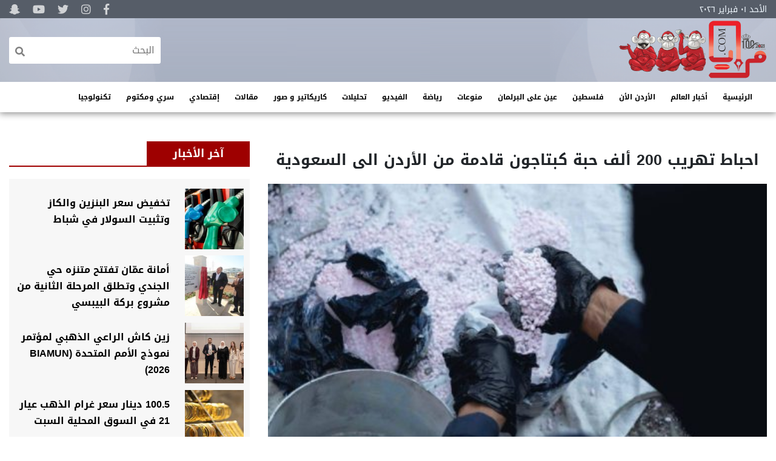

--- FILE ---
content_type: text/html; charset=UTF-8
request_url: https://www.marayanews.com/%D8%A7%D9%84%D8%B1%D8%A6%D9%8A%D8%B3%D9%8A%D8%A9/893045/
body_size: 7687
content:
<!doctype html>
<html lang="en">
    <head>
        <!-- Required meta tags -->
        <meta charset="utf-8">
        <meta name="viewport" content="width=device-width, initial-scale=1, shrink-to-fit=no">
        <!-- Bootstrap CSS -->		<link rel='stylesheet' id='bootstrap-css'  href='https://www.marayanews.com/wp-content/themes/marayanews/css/bootstrap.min.css' type='text/css' media='all' /><link rel='stylesheet' id='fontawesome-css'  href='https://www.marayanews.com/wp-content/themes/marayanews/css/fontawesome.css' type='text/css' media='all' /><link rel='stylesheet' id='style-css'  href='https://www.marayanews.com/wp-content/themes/marayanews/css/style.css' type='text/css' media='all' /><link rel='stylesheet' id='responsive-css'  href='https://www.marayanews.com/wp-content/themes/marayanews/css/responsive.css' type='text/css' media='all' />
        <link rel="stylesheet" type="text/css" href="https://fonts.googleapis.com/earlyaccess/droidarabickufi.css" />
	
        <title>احباط تهريب 200 ألف حبة كبتاجون قادمة من الأردن الى السعودية &#8211; مرايا نيوز</title>
<link rel='dns-prefetch' href='//s.w.org' />
		<script type="text/javascript">
			window._wpemojiSettings = {"baseUrl":"https:\/\/s.w.org\/images\/core\/emoji\/13.0.0\/72x72\/","ext":".png","svgUrl":"https:\/\/s.w.org\/images\/core\/emoji\/13.0.0\/svg\/","svgExt":".svg","source":{"concatemoji":"https:\/\/www.marayanews.com\/wp-includes\/js\/wp-emoji-release.min.js?ver=5.5.17"}};
			!function(e,a,t){var n,r,o,i=a.createElement("canvas"),p=i.getContext&&i.getContext("2d");function s(e,t){var a=String.fromCharCode;p.clearRect(0,0,i.width,i.height),p.fillText(a.apply(this,e),0,0);e=i.toDataURL();return p.clearRect(0,0,i.width,i.height),p.fillText(a.apply(this,t),0,0),e===i.toDataURL()}function c(e){var t=a.createElement("script");t.src=e,t.defer=t.type="text/javascript",a.getElementsByTagName("head")[0].appendChild(t)}for(o=Array("flag","emoji"),t.supports={everything:!0,everythingExceptFlag:!0},r=0;r<o.length;r++)t.supports[o[r]]=function(e){if(!p||!p.fillText)return!1;switch(p.textBaseline="top",p.font="600 32px Arial",e){case"flag":return s([127987,65039,8205,9895,65039],[127987,65039,8203,9895,65039])?!1:!s([55356,56826,55356,56819],[55356,56826,8203,55356,56819])&&!s([55356,57332,56128,56423,56128,56418,56128,56421,56128,56430,56128,56423,56128,56447],[55356,57332,8203,56128,56423,8203,56128,56418,8203,56128,56421,8203,56128,56430,8203,56128,56423,8203,56128,56447]);case"emoji":return!s([55357,56424,8205,55356,57212],[55357,56424,8203,55356,57212])}return!1}(o[r]),t.supports.everything=t.supports.everything&&t.supports[o[r]],"flag"!==o[r]&&(t.supports.everythingExceptFlag=t.supports.everythingExceptFlag&&t.supports[o[r]]);t.supports.everythingExceptFlag=t.supports.everythingExceptFlag&&!t.supports.flag,t.DOMReady=!1,t.readyCallback=function(){t.DOMReady=!0},t.supports.everything||(n=function(){t.readyCallback()},a.addEventListener?(a.addEventListener("DOMContentLoaded",n,!1),e.addEventListener("load",n,!1)):(e.attachEvent("onload",n),a.attachEvent("onreadystatechange",function(){"complete"===a.readyState&&t.readyCallback()})),(n=t.source||{}).concatemoji?c(n.concatemoji):n.wpemoji&&n.twemoji&&(c(n.twemoji),c(n.wpemoji)))}(window,document,window._wpemojiSettings);
		</script>
		<style type="text/css">
img.wp-smiley,
img.emoji {
	display: inline !important;
	border: none !important;
	box-shadow: none !important;
	height: 1em !important;
	width: 1em !important;
	margin: 0 .07em !important;
	vertical-align: -0.1em !important;
	background: none !important;
	padding: 0 !important;
}
</style>
	<link rel='stylesheet' id='litespeed-cache-dummy-css'  href='https://www.marayanews.com/wp-content/plugins/litespeed-cache/assets/css/litespeed-dummy.css?ver=5.5.17' type='text/css' media='all' />
<link rel='stylesheet' id='wp-block-library-css'  href='https://www.marayanews.com/wp-includes/css/dist/block-library/style.min.css?ver=5.5.17' type='text/css' media='all' />
<link rel='stylesheet' id='contact-form-7-css'  href='https://www.marayanews.com/wp-content/plugins/contact-form-7/includes/css/styles.css?ver=5.3' type='text/css' media='all' />
<link rel='stylesheet' id='prefix-style-css'  href='https://www.marayanews.com/wp-content/plugins/follow-us-on-widget/css/FollowusWidget.css?ver=5.5.17' type='text/css' media='all' />
<link rel='stylesheet' id='bootstrap-css'  href='https://www.marayanews.com/wp-content/themes/marayanews/css/bootstrap.min.css' type='text/css' media='all' />
<link rel='stylesheet' id='fontawesome-css'  href='https://www.marayanews.com/wp-content/themes/marayanews/css/fontawesome.css' type='text/css' media='all' />
<link rel='stylesheet' id='single-css'  href='https://www.marayanews.com/wp-content/themes/marayanews/css/single.css' type='text/css' media='all' />
<link rel='stylesheet' id='category-css'  href='https://www.marayanews.com/wp-content/themes/marayanews/css/category.css' type='text/css' media='all' />
<link rel='stylesheet' id='video-css'  href='https://www.marayanews.com/wp-content/themes/marayanews/css/video.css' type='text/css' media='all' />
<link rel='stylesheet' id='ticker-css'  href='https://www.marayanews.com/wp-content/themes/marayanews/css/breaking-news-ticker.css' type='text/css' media='all' />
<link rel='stylesheet' id='page-css'  href='https://www.marayanews.com/wp-content/themes/marayanews/css/page.css' type='text/css' media='all' />
<link rel='stylesheet' id='style-css'  href='https://www.marayanews.com/wp-content/themes/marayanews/css/style.css' type='text/css' media='all' />
<link rel='stylesheet' id='responsive-css'  href='https://www.marayanews.com/wp-content/themes/marayanews/css/responsive.css' type='text/css' media='all' />
<link rel='stylesheet' id='wp-social-sharing-css'  href='https://www.marayanews.com/wp-content/plugins/wp-social-sharing/static/socialshare.css?ver=1.6' type='text/css' media='all' />
<script type='text/javascript' src='https://www.marayanews.com/wp-includes/js/jquery/jquery.js?ver=1.12.4-wp' id='jquery-core-js'></script>
<link rel="https://api.w.org/" href="https://www.marayanews.com/wp-json/" /><link rel="alternate" type="application/json" href="https://www.marayanews.com/wp-json/wp/v2/posts/893045" /><link rel="EditURI" type="application/rsd+xml" title="RSD" href="https://www.marayanews.com/xmlrpc.php?rsd" />
<link rel="wlwmanifest" type="application/wlwmanifest+xml" href="https://www.marayanews.com/wp-includes/wlwmanifest.xml" /> 
<link rel='prev' title='إرادة ملكية بوضع نظام تنظيم أعمال الضابطة الجمركية.. وثيقة' href='https://www.marayanews.com/%d8%a7%d9%84%d8%b1%d8%a6%d9%8a%d8%b3%d9%8a%d8%a9/893043/' />
<link rel='next' title='الخدمات الطبية تعلن الخميس عطلة رسمية' href='https://www.marayanews.com/%d8%a7%d9%84%d8%b1%d8%a6%d9%8a%d8%b3%d9%8a%d8%a9/893047/' />
<meta name="generator" content="WordPress 5.5.17" />
<link rel="canonical" href="https://www.marayanews.com/%d8%a7%d9%84%d8%b1%d8%a6%d9%8a%d8%b3%d9%8a%d8%a9/893045/" />
<link rel='shortlink' href='https://www.marayanews.com/?p=893045' />
<link rel="alternate" type="application/json+oembed" href="https://www.marayanews.com/wp-json/oembed/1.0/embed?url=https%3A%2F%2Fwww.marayanews.com%2F%25d8%25a7%25d9%2584%25d8%25b1%25d8%25a6%25d9%258a%25d8%25b3%25d9%258a%25d8%25a9%2F893045%2F" />
<link rel="alternate" type="text/xml+oembed" href="https://www.marayanews.com/wp-json/oembed/1.0/embed?url=https%3A%2F%2Fwww.marayanews.com%2F%25d8%25a7%25d9%2584%25d8%25b1%25d8%25a6%25d9%258a%25d8%25b3%25d9%258a%25d8%25a9%2F893045%2F&#038;format=xml" />
							<meta property="og:title" content="احباط تهريب 200 ألف حبة كبتاجون قادمة من الأردن الى السعودية"/>
					<meta property="og:image" content="https://www.marayanews.com/wp-content/files_mf/1294084.jpeg" />
					<meta property="og:image:width" content="640" /> 
					<meta property="og:image:height" content="442" />
					<meta property="og:type" content="article"/>
					<meta property="og:url" content="https://www.marayanews.com/%d8%a7%d9%84%d8%b1%d8%a6%d9%8a%d8%b3%d9%8a%d8%a9/893045/"/>
					<meta property="og:description" content='<strong>مرايا - </strong>

<strong>قالت هيئة الجمارك السعودية، الثلاثاء، إنها أحبطت تهريب أكثر من 200 ألف حبة كبتاجون في منفذ الحديثة “القريات” الحدودي مع الأردن.</strong>

<strong>وأضافت الهيئة، أن كوادرها تمكنت من إحباط محاولة تهريب 201,600 حبة كبتاجون كانت مُخبأة في تجاويف أرضية شاحنة قادمة عبر المنفذ.</strong>

<strong>وأوضحت أنه جرى التنسيق مع المديرية العامة لمكافحة المخدرات، لضمان القبض على مستقبلي المضبوطات في السعودية، ليتم القبض عليهم لاحقا، وعددهم 7 أشخاص.</strong>'/>
					<meta property="og:site_name" content="موقع مرايا نيوز"/>
				    </head>
    <body>
        <header id="site-header">
            <div class="top-header">
                <div class="container-fluid social-header-container d-flex justify-content-between align-items-center">
                    <div class="date" >الأحد ٠١ فبراير ٢٠٢٦</div>
                    <ul id="menu-social-header" class="align-items-center mb-0"><li id="menu-item-663695" class="menu-item menu-item-type-custom menu-item-object-custom menu-item-663695"><a href="https://www.facebook.com/maryanews/?ref=bookmarks"><i class="fab fa-facebook-f"></i></a></li>
<li id="menu-item-663696" class="menu-item menu-item-type-custom menu-item-object-custom menu-item-663696"><a href="https://www.picomico.com/marayanews/"><i class="fab fa-instagram"></i></a></li>
<li id="menu-item-663697" class="menu-item menu-item-type-custom menu-item-object-custom menu-item-663697"><a href="https://twitter.com/marayanews1"><i class="fab fa-twitter"></i></a></li>
<li id="menu-item-663698" class="menu-item menu-item-type-custom menu-item-object-custom menu-item-663698"><a href="https://www.youtube.com/channel/UClC1AtY3oSGMrD6l7D-bJ2A"><i class="fab fa-youtube"></i></a></li>
<li id="menu-item-663699" class="menu-item menu-item-type-custom menu-item-object-custom menu-item-663699"><a href="#"><i class="fab fa-snapchat-ghost"></i></a></li>
</ul>                </div>
                <div class="container-fluid content-header-container d-flex justify-content-between align-items-center">
                    <div class="header_logo">
                        <a href="https://www.marayanews.com"><img class="logo" src="https://www.marayanews.com/wp-content/themes/marayanews/img/logo.png?v=2" alt="" /> </a> 
                        <div>&nbsp;</div>
                    </div>
                    <form action="/" method="get">
    <div class="header-search">
        <input type="text" name="s" autocomplete="off" id="search_query" placeholder="البحث" value="" >
        <i class="fas fa-search"></i>
    </div>
</form>                </div>
            </div>
            <div class="bottom-header">
                <nav class="navbar navbar-expand-lg navbar-light">
                    <div class="container-fluid">
                        <a href="https://www.marayanews.com" class="navbar-brand"><img class="logo" src="https://www.marayanews.com/wp-content/themes/marayanews/img/logo.png?v=2" alt="مرايا نيوز"> </a>
                        <div class="d-flex">
                            <button class="navbar-toggler collapsed" type="button" data-toggle="collapse" data-target="#globalNavbar" aria-controls="globalNavbar" aria-expanded="false" aria-label="Toggle navigation"><span class="navbar-toggler-icon"></span></button>
                        </div>
                        <div class="navbar-collapse collapse" id="globalNavbar" style="">
                            <ul id="menu-main" class="navbar-nav order-1"><li id="menu-item-669243" class="menu-item menu-item-type-custom menu-item-object-custom menu-item-669243 nav-item"><a href="http://marayanews.com" class="nav-link">الرئيسية</a></li>
<li id="menu-item-663687" class="menu-item menu-item-type-taxonomy menu-item-object-category current-post-ancestor current-menu-parent current-post-parent menu-item-663687 nav-item"><a href="https://www.marayanews.com/category/%d8%b9%d8%a7%d9%84%d9%85-%d8%b9%d8%a7%d9%84%d9%85/" class="nav-link">أخبار العالم</a></li>
<li id="menu-item-663684" class="menu-item menu-item-type-taxonomy menu-item-object-category menu-item-663684 nav-item"><a href="https://www.marayanews.com/category/%d8%a7%d9%84%d8%a3%d8%b1%d8%af%d9%86-%d8%a7%d9%84%d8%a3%d9%86/" class="nav-link">الأردن الأن</a></li>
<li id="menu-item-663686" class="menu-item menu-item-type-taxonomy menu-item-object-category menu-item-663686 nav-item"><a href="https://www.marayanews.com/category/%d8%b1%d8%b4%d9%81%d8%a9-%d9%81%d9%86%d8%ac%d8%a7%d9%86/" class="nav-link">فلسطين</a></li>
<li id="menu-item-663688" class="menu-item menu-item-type-taxonomy menu-item-object-category menu-item-663688 nav-item"><a href="https://www.marayanews.com/category/%d8%b9%d9%8a%d9%86-%d8%b9%d9%84%d9%89-%d8%a7%d9%84%d8%a8%d8%b1%d9%84%d9%85%d8%a7%d9%86/" class="nav-link">عين على البرلمان</a></li>
<li id="menu-item-663689" class="menu-item menu-item-type-taxonomy menu-item-object-category menu-item-663689 nav-item"><a href="https://www.marayanews.com/category/%d9%83%d9%88%d9%83%d8%aa%d9%8a%d9%84/" class="nav-link">منوعات</a></li>
<li id="menu-item-663690" class="menu-item menu-item-type-taxonomy menu-item-object-category menu-item-663690 nav-item"><a href="https://www.marayanews.com/category/%d8%a3%d8%ae%d8%a8%d8%a7%d8%b1%d8%a7%d9%84%d8%b1%d9%8a%d8%a7%d8%b6%d8%a9/" class="nav-link">رياضة</a></li>
<li id="menu-item-663694" class="menu-item menu-item-type-taxonomy menu-item-object-category menu-item-663694 nav-item"><a href="https://www.marayanews.com/category/%d9%82%d8%b3%d9%85-%d8%a7%d9%84%d9%81%d9%8a%d8%af%d9%8a%d9%88/" class="nav-link">الفيديو</a></li>
<li id="menu-item-663691" class="menu-item menu-item-type-taxonomy menu-item-object-category menu-item-663691 nav-item"><a href="https://www.marayanews.com/category/%d9%83%d9%88%d8%a7%d9%84%d9%8a%d8%b3/" class="nav-link">تحليلات</a></li>
<li id="menu-item-663692" class="menu-item menu-item-type-taxonomy menu-item-object-category menu-item-663692 nav-item"><a href="https://www.marayanews.com/category/%d9%83%d8%a7%d8%b1%d9%8a%d9%83%d8%a7%d8%aa%d9%8a%d8%b1/" class="nav-link">كاريكاتير و صور</a></li>
<li id="menu-item-663693" class="menu-item menu-item-type-taxonomy menu-item-object-category menu-item-663693 nav-item"><a href="https://www.marayanews.com/category/%d9%85%d8%ad%d8%b7%d8%a7%d8%aa/" class="nav-link">مقالات</a></li>
<li id="menu-item-669498" class="menu-item menu-item-type-taxonomy menu-item-object-category menu-item-669498 nav-item"><a href="https://www.marayanews.com/category/%d8%a7%d9%84%d8%a3%d8%b1%d8%af%d9%86-%d8%a7%d9%84%d8%a3%d9%86/%d8%a5%d9%82%d8%aa%d8%b5%d8%a7%d8%af%d9%8a/" class="nav-link">إقتصادي</a></li>
<li id="menu-item-669499" class="menu-item menu-item-type-taxonomy menu-item-object-category menu-item-669499 nav-item"><a href="https://www.marayanews.com/category/%d8%b3%d8%b1%d9%8a-%d9%88%d9%85%d9%83%d8%aa%d9%88%d9%85/" class="nav-link">سري ومكتوم</a></li>
<li id="menu-item-669500" class="menu-item menu-item-type-taxonomy menu-item-object-category menu-item-669500 nav-item"><a href="https://www.marayanews.com/category/%d8%aa%d9%83%d9%86%d9%88%d9%84%d9%88%d8%ac%d9%8a%d8%a7/" class="nav-link">تكنولوجيا</a></li>
</ul>                        </div>
                    </div>
                </nav>
            </div>
        </header>
<div class="container-fluid pt-5 pb-5 text-right single">
   <div class="row">
      <div class="col-lg-8 col-md-12 col-sm-12 single_post">
                  <h2 class="pt-3 pb-3 text-center">احباط تهريب 200 ألف حبة كبتاجون قادمة من الأردن الى السعودية</h2>
         <img src='https://www.marayanews.com/wp-content/uploads/cache/files_mf/1294084/964979814.jpeg' class="w-100 pb-3"/>
         <div class="post-date-dark">
            <span>
            <i class="fa fa-calendar" aria-hidden="true"></i>
            </span>٠٦ يونيو ٢٠٢٣         </div>
         <div class="article-body pt-3 pb-5"> 
            <p><strong>مرايا &#8211; </strong></p>
<p><strong>قالت هيئة الجمارك السعودية، الثلاثاء، إنها أحبطت تهريب أكثر من 200 ألف حبة كبتاجون في منفذ الحديثة “القريات” الحدودي مع الأردن.</strong></p>
<p><strong>وأضافت الهيئة، أن كوادرها تمكنت من إحباط محاولة تهريب 201,600 حبة كبتاجون كانت مُخبأة في تجاويف أرضية شاحنة قادمة عبر المنفذ.</strong></p>
<p><strong>وأوضحت أنه جرى التنسيق مع المديرية العامة لمكافحة المخدرات، لضمان القبض على مستقبلي المضبوطات في السعودية، ليتم القبض عليهم لاحقا، وعددهم 7 أشخاص.</strong></p>
		<div class="social-sharing ss-social-sharing">
				        <a onclick="return ss_plugin_loadpopup_js(this);" rel="external nofollow" class="ss-button-facebook" href="http://www.facebook.com/sharer/sharer.php?u=https%3A%2F%2Fwww.marayanews.com%2F%25d8%25a7%25d9%2584%25d8%25b1%25d8%25a6%25d9%258a%25d8%25b3%25d9%258a%25d8%25a9%2F893045%2F" target="_blank" >Share on Facebook</a><a onclick="return ss_plugin_loadpopup_js(this);" rel="external nofollow" class="ss-button-twitter" href="http://twitter.com/intent/tweet/?text=%D8%A7%D8%AD%D8%A8%D8%A7%D8%B7+%D8%AA%D9%87%D8%B1%D9%8A%D8%A8+200+%D8%A3%D9%84%D9%81+%D8%AD%D8%A8%D8%A9+%D9%83%D8%A8%D8%AA%D8%A7%D8%AC%D9%88%D9%86+%D9%82%D8%A7%D8%AF%D9%85%D8%A9+%D9%85%D9%86+%D8%A7%D9%84%D8%A3%D8%B1%D8%AF%D9%86+%D8%A7%D9%84%D9%89+%D8%A7%D9%84%D8%B3%D8%B9%D9%88%D8%AF%D9%8A%D8%A9&url=https%3A%2F%2Fwww.marayanews.com%2F%25d8%25a7%25d9%2584%25d8%25b1%25d8%25a6%25d9%258a%25d8%25b3%25d9%258a%25d8%25a9%2F893045%2F" target="_blank">Share on Twitter</a><a onclick="return ss_plugin_loadpopup_js(this);" rel="external nofollow" class="ss-button-linkedin" href="http://www.linkedin.com/shareArticle?mini=true&url=https%3A%2F%2Fwww.marayanews.com%2F%25d8%25a7%25d9%2584%25d8%25b1%25d8%25a6%25d9%258a%25d8%25b3%25d9%258a%25d8%25a9%2F893045%2F&title=%D8%A7%D8%AD%D8%A8%D8%A7%D8%B7+%D8%AA%D9%87%D8%B1%D9%8A%D8%A8+200+%D8%A3%D9%84%D9%81+%D8%AD%D8%A8%D8%A9+%D9%83%D8%A8%D8%AA%D8%A7%D8%AC%D9%88%D9%86+%D9%82%D8%A7%D8%AF%D9%85%D8%A9+%D9%85%D9%86+%D8%A7%D9" target="_blank" >Share on Linkedin</a>	        	    </div>
	             </div>
                  <div class="post-share-area mb-4 item-shadow-1">
		 <h5 style="    float: right;
    margin-left: 10px;
    margin-top: 15px;">شارك على الشبكات الإجتماعية !</h5>
            <ul class="social-default item-inline mb-0">
               		<div class="social-sharing ss-social-sharing">
				        <a onclick="return ss_plugin_loadpopup_js(this);" rel="external nofollow" class="ss-button-facebook" href="http://www.facebook.com/sharer/sharer.php?u=https%3A%2F%2Fwww.marayanews.com%2F%25d8%25a7%25d9%2584%25d8%25b1%25d8%25a6%25d9%258a%25d8%25b3%25d9%258a%25d8%25a9%2F893045%2F" target="_blank" >Share on Facebook</a><a onclick="return ss_plugin_loadpopup_js(this);" rel="external nofollow" class="ss-button-twitter" href="http://twitter.com/intent/tweet/?text=%D8%A7%D8%AD%D8%A8%D8%A7%D8%B7+%D8%AA%D9%87%D8%B1%D9%8A%D8%A8+200+%D8%A3%D9%84%D9%81+%D8%AD%D8%A8%D8%A9+%D9%83%D8%A8%D8%AA%D8%A7%D8%AC%D9%88%D9%86+%D9%82%D8%A7%D8%AF%D9%85%D8%A9+%D9%85%D9%86+%D8%A7%D9%84%D8%A3%D8%B1%D8%AF%D9%86+%D8%A7%D9%84%D9%89+%D8%A7%D9%84%D8%B3%D8%B9%D9%88%D8%AF%D9%8A%D8%A9&url=https%3A%2F%2Fwww.marayanews.com%2F%25d8%25a7%25d9%2584%25d8%25b1%25d8%25a6%25d9%258a%25d8%25b3%25d9%258a%25d8%25a9%2F893045%2F" target="_blank">Share on Twitter </a>	        	    </div>
	                </ul>
         </div>
		 
		  <section class="third_section_single mt-2">
				 					<div class="topic-border color-apple mb-30 width-100">
						   <div class="topic-box-lg color-apple">
							  مواضيع مشابهة
						   </div>
					</div>
					<div class="row">
					   					   <div class="col-md-3 col-sm-6">
						  <a href="https://www.marayanews.com/%d9%85%d8%ad%d8%b7%d8%a7%d8%aa/950164/">
							 <div  style="background-image: url('https://www.marayanews.com/wp-content/files_mf/471355_12_1769893509.jpeg');" class="card-img-top" >
							 </div>
						  </a>
						  <div class="card-body pr-1">
							 <a href="https://www.marayanews.com/%d9%85%d8%ad%d8%b7%d8%a7%d8%aa/950164/">
								<p class="card-text">
								   عمر كلاب يكتب: اما آن لهذا الملف ان يُقفل؟								</p>
							 </a>
						  </div>
					   </div>
					   					   <div class="col-md-3 col-sm-6">
						  <a href="https://www.marayanews.com/%d8%a7%d9%84%d8%b1%d8%a6%d9%8a%d8%b3%d9%8a%d8%a9/950160/">
							 <div  style="background-image: url('https://www.marayanews.com/wp-content/files_mf/697e08f940748.jpeg');" class="card-img-top" >
							 </div>
						  </a>
						  <div class="card-body pr-1">
							 <a href="https://www.marayanews.com/%d8%a7%d9%84%d8%b1%d8%a6%d9%8a%d8%b3%d9%8a%d8%a9/950160/">
								<p class="card-text">
								   لأول مرة منذ 2021… بنزين أوكتان 90 يعود إلى 81 قرشا للتر الواحد								</p>
							 </a>
						  </div>
					   </div>
					   					   <div class="col-md-3 col-sm-6">
						  <a href="https://www.marayanews.com/%d8%a7%d8%ae%d8%b1-%d8%a7%d9%84%d8%a7%d8%ae%d8%a8%d8%a7%d8%b1/950162/">
							 <div  style="background-image: url('https://www.marayanews.com/wp-content/files_mf/697dfd19b79a6.jpeg');" class="card-img-top" >
							 </div>
						  </a>
						  <div class="card-body pr-1">
							 <a href="https://www.marayanews.com/%d8%a7%d8%ae%d8%b1-%d8%a7%d9%84%d8%a7%d8%ae%d8%a8%d8%a7%d8%b1/950162/">
								<p class="card-text">
								   تخفيض سعر البنزين والكاز وتثبيت السولار في شباط								</p>
							 </a>
						  </div>
					   </div>
					   					   <div class="col-md-3 col-sm-6">
						  <a href="https://www.marayanews.com/%d8%a7%d9%84%d8%b1%d8%a6%d9%8a%d8%b3%d9%8a%d8%a9/950158/">
							 <div  style="background-image: url('https://www.marayanews.com/wp-content/files_mf/5231.jpg');" class="card-img-top" >
							 </div>
						  </a>
						  <div class="card-body pr-1">
							 <a href="https://www.marayanews.com/%d8%a7%d9%84%d8%b1%d8%a6%d9%8a%d8%b3%d9%8a%d8%a9/950158/">
								<p class="card-text">
								   ضبط 3 مركبات تجاوز سائقوها القانون في قيادات استعراضية تهدد السلامة العامة								</p>
							 </a>
						  </div>
					   </div>
					   					</div>
		   </section>
		 
		
      </div>
       <div class="col-lg-4 col-md-12 col-sm-12 sidebar">
            <div class="sidebar">
			<div class="tab">
			  <button class="tablinks d-none" onClick="openCity(event, 'most_seen')">الأكثر مشاهدة</button>
			  <button class="tablinks active" onClick="openCity(event, 'latest_news')">آخر الأخبار</button>
			  <div class="clearfix"></div>
			</div>
			<div class="clearfix"></div>
			
			               
			
            <div class="most-popular-sidebar pt-3 mb-3 popular-posts tabcontent d-block" id="latest_news">
			 			
               <div class="media">
                  <a href="https://www.marayanews.com/%d8%a7%d8%ae%d8%b1-%d8%a7%d9%84%d8%a7%d8%ae%d8%a8%d8%a7%d8%b1/950162/">
                     <div class="media-middle" style="background-image:url('https://www.marayanews.com/wp-content/uploads/cache/files_mf/697dfd19b79a6/651040318.jpeg')">
                     </div>
                     <div class="media-body">
                        <h5>تخفيض سعر البنزين والكاز وتثبيت السولار في شباط</h5>
                        <p>
                        </p>
                     </div>
                  </a>
               </div>
			   		
               <div class="media">
                  <a href="https://www.marayanews.com/%d8%a7%d8%ae%d8%b1-%d8%a7%d9%84%d8%a7%d8%ae%d8%a8%d8%a7%d8%b1/950156/">
                     <div class="media-middle" style="background-image:url('https://www.marayanews.com/wp-content/uploads/cache/files_mf/697dd8514a9f2/3786783541.jpeg')">
                     </div>
                     <div class="media-body">
                        <h5>أمانة عمّان تفتتح متنزه حي الجندي وتطلق المرحلة الثانية من مشروع بركة البيبسي</h5>
                        <p>
                        </p>
                     </div>
                  </a>
               </div>
			   		
               <div class="media">
                  <a href="https://www.marayanews.com/%d8%a7%d8%ae%d8%b1-%d8%a7%d9%84%d8%a7%d8%ae%d8%a8%d8%a7%d8%b1/950152/">
                     <div class="media-middle" style="background-image:url('https://www.marayanews.com/wp-content/uploads/cache/files_mf/img20260131wa001431/2864457326.jpg')">
                     </div>
                     <div class="media-body">
                        <h5>زين كاش الراعي الذهبي لمؤتمر نموذج الأمم المتحدة (BIAMUN 2026)</h5>
                        <p>
                        </p>
                     </div>
                  </a>
               </div>
			   		
               <div class="media">
                  <a href="https://www.marayanews.com/%d8%a7%d8%ae%d8%b1-%d8%a7%d9%84%d8%a7%d8%ae%d8%a8%d8%a7%d8%b1/950148/">
                     <div class="media-middle" style="background-image:url('https://www.marayanews.com/wp-content/uploads/cache/files_mf/697dacd386eee/208444720.jpeg')">
                     </div>
                     <div class="media-body">
                        <h5>100.5 دينار سعر غرام الذهب عيار 21 في السوق المحلية السبت</h5>
                        <p>
                        </p>
                     </div>
                  </a>
               </div>
			              
               <div class="clearfix"></div>
            </div>
			 
			               
			
            <div class="most-popular-sidebar p-3 mb-3 popular-posts tabcontent d-none" id="most_seen">
			         
               <div class="clearfix"></div>
            </div>
			 
			
				 <div class="topic-border color-apple mb-30 width-100">
					   <div class="topic-box-lg color-apple">
تابعنا على فيسبوك
					   </div>
                </div>
				<div class="most-popular-sidebar p-3 mb-3 facebook_like">
					<iframe src="https://www.facebook.com/plugins/page.php?href=https%3A%2F%2Fwww.facebook.com%2Fmaryanews%2F&tabs&width=465&height=200&small_header=false&hide_cover=false&show_facepile=true&appId" width="465" height="200"  style="border:none;overflow:hidden" data-adapt-container-width="true" scrolling="no" frameborder="0" allowTransparency="true" allow="encrypted-media"></iframe>
				</div>				
				 <!--div class="topic-border color-apple mb-30 width-100">
					   <div class="topic-box-lg color-apple">
					   تابعنا على تويتر
					   </div>
                </div>
				<div class="most-popular-sidebar pt-3 mb-3">
					<a href="https://twitter.com/marayanews1?ref_src=twsrc%5Etfw" class="twitter-follow-button" data-size="large" data-lang="ar" data-show-count="false">Follow @marayanews1</a><script async src="https://platform.twitter.com/widgets.js" charset="utf-8"></script>			
					<a class="twitter-timeline" data-lang="ar" data-width="400" data-height="400" href="https://twitter.com/marayanews1?ref_src=twsrc%5Etfw">Tweets by marayanews1</a> <script async src="https://platform.twitter.com/widgets.js" charset="utf-8"></script>
				</div-->	
			
			               <div class="topic-border color-apple mb-30 width-100">
                     	<a href="https://www.marayanews.com/category/%d9%82%d8%b3%d9%85-%d8%a7%d9%84%d9%81%d9%8a%d8%af%d9%8a%d9%88/" >
				   <div class="topic-box-lg color-apple">
					  آخر فيديو
				   </div>
			   </a>
                  </div>
            <div class="most-popular-sidebar p-3 mb-3">
				
			 		
                 <iframe class="embed-responsive-item video" src=""></iframe>

			     
				<div class="clearfix"></div>			   
            </div>
						
			
			
			               <div class="topic-border color-apple mb-30 width-100">
                     	<a href="https://www.marayanews.com/category/%d9%83%d8%a7%d8%b1%d9%8a%d9%83%d8%a7%d8%aa%d9%8a%d8%b1/" >
				   <div class="topic-box-lg color-apple">
					  كاريكاتير و صور				   </div>
			   </a>
                  </div>
			
            <div class="most-popular-sidebar p-2 mb-3">
			 			
                  <a href="https://www.marayanews.com/%d9%83%d8%a7%d8%b1%d9%8a%d9%83%d8%a7%d8%aa%d9%8a%d8%b1/919792/">
                     <div class="m-1 cartoon" style="background-image:url('https://www.marayanews.com/wp-content/uploads/cache/files_mf/4b0c77782f94414cbd052b5e71d85625copy1775/4155042810.jpeg')">
                     </div>
                  </a>
			   		
                  <a href="https://www.marayanews.com/%d9%83%d8%a7%d8%b1%d9%8a%d9%83%d8%a7%d8%aa%d9%8a%d8%b1/916996/">
                     <div class="m-1 cartoon" style="background-image:url('https://www.marayanews.com/wp-content/uploads/cache/files_mf/image836478/4025927228.jpeg')">
                     </div>
                  </a>
			   		
                  <a href="https://www.marayanews.com/%d9%83%d8%a7%d8%b1%d9%8a%d9%83%d8%a7%d8%aa%d9%8a%d8%b1/893949/">
                     <div class="m-1 cartoon" style="background-image:url('https://www.marayanews.com/wp-content/uploads/cache/files_mf/fykv6s8wcaeqqtg/1090825819.jpeg')">
                     </div>
                  </a>
			   		
                  <a href="https://www.marayanews.com/%d9%83%d8%a7%d8%b1%d9%8a%d9%83%d8%a7%d8%aa%d9%8a%d8%b1/893728/">
                     <div class="m-1 cartoon" style="background-image:url('https://www.marayanews.com/wp-content/uploads/cache/files_mf/11258/2370882241.jpeg')">
                     </div>
                  </a>
			   		
                  <a href="https://www.marayanews.com/%d9%83%d8%a7%d8%b1%d9%8a%d9%83%d8%a7%d8%aa%d9%8a%d8%b1/889912/">
                     <div class="m-1 cartoon" style="background-image:url('https://www.marayanews.com/wp-content/uploads/cache/files_mf/1168366/881679470.jpeg')">
                     </div>
                  </a>
			   		
                  <a href="https://www.marayanews.com/%d9%83%d8%a7%d8%b1%d9%8a%d9%83%d8%a7%d8%aa%d9%8a%d8%b1/889614/">
                     <div class="m-1 cartoon" style="background-image:url('https://www.marayanews.com/wp-content/uploads/cache/files_mf/fv101myxoae1rw415/3119721243.jpeg')">
                     </div>
                  </a>
			   		
                  <a href="https://www.marayanews.com/%d9%83%d8%a7%d8%b1%d9%8a%d9%83%d8%a7%d8%aa%d9%8a%d8%b1/887995/">
                     <div class="m-1 cartoon" style="background-image:url('https://www.marayanews.com/wp-content/uploads/cache/files_mf/1459251/3633912744.jpeg')">
                     </div>
                  </a>
			   		
                  <a href="https://www.marayanews.com/%d9%83%d8%a7%d8%b1%d9%8a%d9%83%d8%a7%d8%aa%d9%8a%d8%b1/886450/">
                     <div class="m-1 cartoon" style="background-image:url('https://www.marayanews.com/wp-content/uploads/cache/files_mf/18173/263968945.jpeg')">
                     </div>
                  </a>
			     
				<div class="clearfix"></div>			   
            </div>
			
			 			
						
			 <div class="topic-border color-apple mb-30 width-100">
				   <div class="topic-box-lg color-apple">
					  الطقس
				   </div>
            </div>
		    
         </div>
        </div>   </div>
</div>
<footer id="site_footer" style="background-color:#21252e;">
    <div class="footer-area-bottom">
        <div class="container">
            <div class="row">
				<div class="col-12 text-center top-footer">
					<a target="_blank" href="/?page_id=362"><span> أرسل خبرا </span></a>
						<span>|</span>
					<a target="_blank" href="/?page_id=359707"><span> إتصل بنا </span></a>
						<span>|</span>
					<a target="_blank" href="/?page_id=2"><span>عن مرايا</span></a>
						<!-- end #ticker -->	
				</div>
                <div class="col-12 text-center">
                    <ul id="menu-social-footer" class="footer-social"><li id="menu-item-663705" class="menu-item menu-item-type-custom menu-item-object-custom menu-item-663705"><a title="facebook" href="https://www.facebook.com/maryanews/?ref=bookmarks"><i class="fab fa-facebook"></i></a></li>
<li id="menu-item-663706" class="menu-item menu-item-type-custom menu-item-object-custom menu-item-663706"><a title="twitter" href="https://twitter.com/marayanews1"><i class="fab fa-twitter"></i></a></li>
<li id="menu-item-663707" class="menu-item menu-item-type-custom menu-item-object-custom menu-item-663707"><a title="instagram" href="https://www.picomico.com/marayanews/"><i class="fab fa-instagram"></i></a></li>
</ul>                    <p>جميع الحقوق محفوظة &copy; لشركة مرايا الإخبارية</p>                    <p class="mb-0 mt-2 devlobed">Developed by <a href="http://www.kuplix.com/" target="_blank">Kuplix Software Solutions</a></p>
                </div>
            </div>
        </div>
    </div> 
</footer>   

<script type='text/javascript' id='contact-form-7-js-extra'>
/* <![CDATA[ */
var wpcf7 = {"apiSettings":{"root":"https:\/\/www.marayanews.com\/wp-json\/contact-form-7\/v1","namespace":"contact-form-7\/v1"},"cached":"1"};
/* ]]> */
</script>
<script type='text/javascript' src='https://www.marayanews.com/wp-content/plugins/contact-form-7/includes/js/scripts.js?ver=5.3' id='contact-form-7-js'></script>
<script type='text/javascript' src='https://www.marayanews.com/wp-content/themes/marayanews/js/bootstrap.min.js' id='bootstrap-js'></script>
<script type='text/javascript' src='https://www.marayanews.com/wp-content/themes/marayanews/js/breaking-news-ticker.min.js' id='ticker-js'></script>
<script type='text/javascript' src='https://www.marayanews.com/wp-content/themes/marayanews/js/custom.js' id='custom-js'></script>
<script type='text/javascript' src='https://www.marayanews.com/wp-content/plugins/wp-social-sharing/static/socialshare.js?ver=1.6' id='wp-social-sharing-js'></script>
<script type='text/javascript' src='https://www.marayanews.com/wp-includes/js/wp-embed.min.js?ver=5.5.17' id='wp-embed-js'></script>
<script>
jQuery(function($) {
	$('#example').breakingNews({
		play: true,
		direction: "rtl",

	});
})
function openCity(evt, cityName) {
  var i, tabcontent, tablinks;
  tabcontent = document.getElementsByClassName("tabcontent");
  for (i = 0; i < tabcontent.length; i++) {
    tabcontent[i].style.display = "none";
  }
  tablinks = document.getElementsByClassName("tablinks");
  for (i = 0; i < tablinks.length; i++) {
    tablinks[i].className = tablinks[i].className.replace(" active", "");
  }
  document.getElementById(cityName).style.display = "block";
  evt.currentTarget.className += " active";
}
</script>
<!-- Global site tag (gtag.js) - Google Analytics -->
<script async src="https://www.googletagmanager.com/gtag/js?id=G-14WQSW1Q2C"></script>
<script>
  window.dataLayer = window.dataLayer || [];
  function gtag(){dataLayer.push(arguments);}
  gtag('js', new Date());

  gtag('config', 'G-14WQSW1Q2C');
</script>
</body>
</html>

<!-- Page supported by LiteSpeed Cache 7.7 on 2026-02-01 13:52:35 -->

--- FILE ---
content_type: text/css
request_url: https://www.marayanews.com/wp-content/themes/marayanews/css/style.css
body_size: 2803
content:
body{
    direction:rtl;
    font-family: "Droid Arabic Kufi",Arial,serif !important;
}
/*** header style ***/
p{
	color: #212529;
}

a:hover {
    color: #212529;
    text-decoration: underline;
}

.eighth_section .card-text,.video-wrapper .card-text{
	color: #fff;
}
.top-header{
    background: #565d68;
    width: 100%;	
}
.social-header-container{
    height:30px;
}
.social-header-container .date{
    color: aliceblue;
	font-size:14px;
}
.top-header ul{
    list-style:none;
    line-height: 0;
}
.top-header ul li {
    display: inline-block;
}
.top-header ul li i{
    color: #d0d2d5;
    font-size:18px;
    padding-right:16px;
}
.top-header ul li i:hover{
    color: white !important;
}
.header-search{
    position:relative;
}
.header-search .fa-search{
    position:absolute;
    top: 16px;
    left: 10px;
	color:gray;
}
#search_query{
    text-align:right;
    padding:10px;
    width:250px;
	border:0px;
	border-radius:3px;
}
.header_logo img{
    height: 100px;
    margin-bottom: -20px;
}
.navbar-light .navbar-brand{
    display:none;
}
.content-header-container {
    background-image: url(../img/header_bg.png);
    background-repeat: no-repeat;
    background-position: center center;
    background-size: cover;
    justify-content: center;
    align-items: center;
    position: relative;
    height: 105px;
}
.bottom-header{
    box-shadow: 0 1px 11px 1px #888;
}
.navbar-light .navbar-nav .nav-link{
    color:black;
    font-weight:600;
	margin-left:30px;
}
.navbar-collapse{
    text-align:center;
}
.sidebar_ .card-img,.fourth_section .card-img,.fifth_section .card-img,.sixth_section .card-img,.eighth_section .card-img{
	background-position: center;
    background-size: cover;
	height:100px;
}
/*** content body style ***/
.first_section{
    margin-top:20px;
}
#large_widdget .carousel-item{
    height:450px;
	background-position:center;
    background-size: cover;
}
.third_section p{
	font-weight:600;
}
.third_section_single p{
	font-weight:600;
}
.sidebar .cartoon{
	height: 100px;
    width: 23%;
    background-position: center;
    background-size: cover;
	float:right;
}
.video{
	height:250px;
	width:100%;
}
.widget_item{
    position:relative;
    height:100%;
    background-repeat: no-repeat;
    background-size: cover;
}
.content_from_title{
    position: absolute;
    top: 5px;
    right: 5px;
    background-color: #a20000;
    color: #fff;
    padding:2px 10px;
}
.comp_3_group_item_meta_cont{
    width: 100%;
    bottom: 0;
    right: 0;
    padding: 0;
    position: absolute;
    text-align: right;
	background-image: -webkit-gradient(linear, 0 0, 0 100%, from(#000000), to(transparent));
    background-image: -webkit-linear-gradient(transparent, #000000);
    background-image: -moz-linear-gradient(transparent, #000000), -moz-linear-gradient(transparent, #000000);
    background-image: -o-linear-gradient(transparent, #000000), -o-linear-gradient(transparent, #000000);
    background-image: linear-gradient(transparent, #000000), linear-gradient(transparent, #000000);
    -moz-background-size: 100%;
    height: 80px;
}
.comp_3_group_item_meta{
    padding: 0 15px;
    color: #fff;
    width:100%;
    position:absolute;
    bottom:10px;
}
.comp_3_group_item_header{
    font-size: 17px;
    font-weight: 600;
}
.section_title{
    text-align: right;
    background: #eee;
    padding: 3px;
    padding-right: 10px;
    margin-bottom: 15px;
    font-size: 22px;
    font-weight: 600;
    border-right: 5px solid red;
}
#medium_widdget{
    height: 450px;
    background-position: center;
    background-size: cover;
}
.small_widdget{
    height:221px;
    background-position: center;
    background-size: cover;
}
.advertisment{
    height:100px;
    background-position: center;
    background-size: cover;
}
.third_section .card-img-top{
    height: 240px;
    background-position: center;
    background-size: cover;
    position:relative;
}
.third_section_single .card-img-top{
    height: 160px;
    background-position: center;
    background-size: cover;
    position:relative;
}
.third_section_sidebar .card-img-top{
    height: 100px;
    background-position: center;
    background-size: cover;
    position:relative;
}
.third_section_single a:hover{
	text-decoration:none;
}
.third_section_sidebar  a:hover{
	text-decoration:none;
}
.card{
    border-radius:0 !important;
}
.card-img{
    border-radius:0 !important;
}
.card-img-top{
    border-radius:0 !important;
}
.third_section .card-body{
    text-align:right;
	padding-right:0px;
}

.adivertisment2{
    background-position: center;
    background-size: cover;
    height:250px;
}
.fourth_section,.eighth_section{
    background:#21252E;
}
.fourth_section .card ,.eighth_section .card {
    background:#292D38;
    color:white;
    text-align:right;
}
.fourth_section .card-img{
    width: 100%;
	height:97px;
}
.fifth_section .adivertisment3{
    height:550px;
    background-position: center;
    background-size: cover;
    outline: 20px solid whitesmoke;
}
.fifth_section .card-body{
    text-align:right;
}

.main_article{
    height:250px;
    background-position:center;
    background-size:cover;
}
.main_image{
    height:550px;
    width:100%;
    background-position:center;
    background-size:cover;
}
.fourth_section .embed-responsive{
	height:550px;
}
.sixth_section{
    text-align:right;
}

.sidebar_ .card,.fourth_section .card{
    border:0px;
	
}
.sidebar_ p {
    margin-right: 10px;
}
.section_title_gray{
    text-align: center;
    background: #eee;
    padding: 3px;
    padding-right: 10px;
    margin-bottom: 15px;
    font-size: 30px;
    font-weight: 600;
    border-right: 5px solid red;
    border-left: 5px solid red;
}
/*#globalNavbar .nav-item a::after{
    font-family: "Font Awesome 5 Free";
    content:'\f107';
    font-weight: 900;
    margin-right: 3px;
}*/
.card{
    border:0px;
    border-bottom: 1px solid #eee;
}
.eighth_section .card{
	border:0px;
	cursor:pointer;
}
.top_footer .left-side ul{
	list-style:none;
	margin:0;
	display:inline-block;
}
.top_footer .left-side ul li{
	display:inline-block;
	padding:10px;
}
.top_footer .left-side ul li .fab{
	font-size:45px;
}
 .top_footer .middle-side h4,.top_footer .right-side h4 {
    color: #2f353e;
    font-size: 1rem;
    font-weight:Bold;
}
.top_footer .middle-side .follow-us,.top_footer .right-side .static-pages {
	text-align:center;
}
 .top_footer .middle-side a {
    float: right;
    width: 50%;
    -webkit-flex: 0 0 auto;
    flex: 0 0 auto;
    padding-top: 5px;
}

.top_footer .right-side a {
    width: 24%;
    -webkit-flex: 0 0 auto;
    flex: 0 0 auto;
    padding-top: 10px;
}
.top_footer a {
    color: #9e9e9e;
    font-size: 1rem;
    text-decoration: none;
    display: inline-block;
    width: 52px;
}
.navbar-toggler:focus, .navbar-toggler:hover{
	outline:none;
}
footer .footer-area-top {
    padding: 60px 0 10px;
    border-bottom: 1px solid #4d4d4d;
}
footer .footer-area-bottom {
    padding: 60px 0 50px;
}
.text-center {
    text-align: center!important;
}
footer .footer-area-bottom .footer-logo {
    margin-bottom: 30px;
    display: block;
}
footer .footer-area-bottom .footer-logo img {
    margin: 0 auto;
}
ul.footer-social {
    margin-bottom: 30px;
}
ul {
    list-style: none none;
    margin: 0;
    padding: 0;
}
ul.footer-social li {
    display: inline-block;
    margin-right: 5px;
    margin-bottom: 8px;
}
ul.footer-social li a {
    width: 45px;
    height: 40px;
    line-height: 40px;
    background-color: #404040;
    text-align: center;
    color: #fff;
    display: block;
    -webkit-transition: all .5s ease-out;
    -moz-transition: all .5s ease-out;
    -ms-transition: all .5s ease-out;
    -o-transition: all .5s ease-out;
    transition: all .5s ease-out;
}
ul.footer-social li a:hover {
    background-color: #e53935;
}
footer .footer-area-bottom p {
    color: #b9b9b9;
}
.sidebar .most-popular-sidebar .media-middle{
    height: 100px;
    width:25%;
	background-position:center;
	background-size:cover;
}
.sidebar .media-body {
    padding-right: 15px;
    text-align: right;
    float: right;
    width: 75%;
}
.card-title{
	font-size:14px;
	color:gray;
}
.topic-border{
	border-bottom:2px solid #A00000;
	margin-bottom:10px;
	text-align:right;
}
.topic-box-lg {
    display: inline-block;
    position: relative;
    color: #fff;
    height: 40px;
    padding: 0 20px;
    line-height: 40px;
    text-align: center;
    text-transform: capitalize;
    font-weight: 600;
    font-size: 18px;
	background-color: #A00000;
    z-index: 2;
}
.topic-box-lg:before {
    z-index: 1;
    content: "";
    top: 0;
    left: -8px;
    position: absolute;
    width: 0;
    height: 0;
}
.color-apple:before {
    border-top: 8px solid #A00000;
    border-left: 8px solid transparent;
}

#slider-pic .active,.video-wrapper .active{
	background: #2f2f2f;
}

#slider-pic .carousel-indicators {
    position: static;
	display: block;
    margin-right: 0;
    margin-left: 0;
}

.embed-responsive{
	position: relative;
}

.embed-overlay{
	position: absolute;
	top: 0;
	left: 0;
	width: 100%;
	background: #000;
	height: 100%;
	z-index: 1;
	text-align: center;
}

.loader{
	display: inline-block;
	position: relative;
    top: 50%;
    transform: translateY(-50%);
}
.sidebar a{
	width:100% !important;
}
.embed-overlay i{
	color: #fff;
}

.fifth_section .card,.sixth_section .card{
	border: 0;
	padding-bottom: 15px;
	border-bottom: 1px solid rgba(0,0,0,.125);
}

.fifth_section .card:last-child,.sixth_section .card:last-child{
	border-bottom: 0;
}
.home_page a:hover{
	text-decoration:none !important;
}
.devlobed{
	font-size: 12px;
}

.devlobed a{
	color: #d81422 !important;
}
.top-footer{
	padding: 10px;
    color: #b8b9b8;
}
.top-footer a{
	color: white;
    text-decoration: none;
}
.top-footer a:hover{
	color:#e53935;
	text-decoration:none;
}
.pagination{
	display:inline-block !important;
}
.pagination a{
	margin-top:10px !important;
	padding:0 10px !important;
	font-weight: 600 !important;
    font-size: 16px !important;
    background-color: #21252e !important;
    color: white !important;
    display: inline-block!important;
    height: 40px !important;
    width: auto !important;
    text-align: center !important;
    line-height: 40px !important;
    -webkit-transition: all .5s ease-out !important;
    -moz-transition: all .5s ease-out!important;
    -ms-transition: all .5s ease-out!important;
    -o-transition: all .5s ease-out!important;
    transition: all .5s ease-out!important;
    text-decoration: none!important;
	margin-right: 5px!important;
}
.pagination a:hover{
	text-decoration:none !important;
	color:#e53935 !important;
}
.pagination span{
	display:none !important;
}
.pagination .inactive {
    font-weight: 600;
    font-size: 16px !important;
    background-color: #f8f8f8 !important;
    color: #111 !important;
    display: inline-block !important;
    height: 40px !important;
    width: 44px !important;
    text-align: center !important;
    line-height: 40px !important;
    -webkit-transition: all .5s ease-out !important;
    -moz-transition: all .5s ease-out !important;
    -ms-transition: all .5s ease-out !important;
    -o-transition: all .5s ease-out !important;
    transition: all .5s ease-out !important;
    text-decoration: none!important;
	margin-right: 5px!important;
}
.pagination .current{
	background-color: #e53935!important;
    color: #fff!important;
	 font-weight: 600!important;
    font-size: 16px!important;
    display: inline-block!important;
    height: 40px!important;
    width: 44px!important;
    text-align: center!important;
    line-height: 40px!important;
    -webkit-transition: all .5s ease-out!important;
    -moz-transition: all .5s ease-out!important;
    -ms-transition: all .5s ease-out!important;
    -o-transition: all .5s ease-out!important;
    transition: all .5s ease-out!important;
    text-decoration: none!important;
}
.breaking-news-ticker{
	height: 50px !important;
    background: #fedf00 !important;
    position: fixed !important;
    width: 100% !important;
    z-index: 99999 !important;
	bottom:0 !important;
	padding: 12px !important;
	border:none !important;
}
.breaking-news-ticker a{
	color:black !important;
	font-weight: 600 !important;
	margin-left: 10px !important;
    margin-right: 10px !important;
	padding-top:5px !important;
}

.bn-label {
    padding: 7px 15px!important;
    font-weight: 700 !important;
    color: #fedf00 !important;
	background:#000 !important;
}
.navbar-light .navbar-nav .nav-link{
	color:black !important;
}
.navbar-light .navbar-nav .nav-link:focus, .navbar-light .navbar-nav .nav-link:hover{
	color:rgb(161, 0, 0) !important;
}

.tablinks{
	  background-color: #f5f8fa;
	  float: right;
	  border: none;
	  outline: none;
	  cursor: pointer;
	  line-height: 40px;
	  padding: 0px 16px;
	  transition: 0.3s;
	  font-size: 18px;
	  color:white;
	  font-weight:600;
	  height:40px;
	  width: 170px;
	  color: black;
}
.tab{
	border-bottom: 2px solid #A00000;
}
.tablinks:hover {
    outline:none;

}
.tablinks.active {
  background-color:#9e0000;
    outline:none;
	color:white;

}
.tablinks.focus {
  outline:none;
}
#latest_news{
	display:none;
}
.wpp-list a {
    width: 100%;
    text-align: right;
    margin: auto;
    color: black;
    line-height: 27px;
    font-size: 16px;
    padding: 10px 10px;
    font-weight: bold;
	display:block;
}
.wpp-list li{
overflow:unset !important;
}

.wpp-list li a:hover {
    color: #9e0000;
	text-decoration:none;
}
.wpp-list {
    list-style-type: disc;
	padding-right:30px !important;
}
.facebook_like iframe{
	width:100%;
}
.third_section.fifth_section p{
	font-weight:normal !important;
}
.comp_3_group_item_header:hover{
	color:#9f0000;
}
.eighth_section .card-text:hover,.fourth_section .card-text:hover,.third_section .card-text:hover{
	color:#9f0000;
}
.most-popular-sidebar h5:hover{
	color:#9f0000 !important;
}




--- FILE ---
content_type: text/css
request_url: https://www.marayanews.com/wp-content/themes/marayanews/css/single.css
body_size: 683
content:
.single_post h2{
    font-weight: 600;
	font-size:25px;
}
.post-date-dark{
	font-size:14px;
	color:gray;
}
.single_post ul.blog-tags {
    margin-bottom: 30px;
    margin-top: 30px;
}
.single_post ul.item-inline {
    overflow: hidden;
}
.single .single_post a:hover{
	color:#9e0000 !important;
}
.single_post ul.item-inline li {
    margin-right: 3px;
    float: right;
    display: inline-block;
    margin-bottom: 3px;
}
.single_post ul.blog-tags li a:hover {
    color: #fff;
    background-color: #111;
    border: 1px solid #111;
}
.single_post ul.blog-tags li a {
    text-decoration: none;
    border: 1px solid #dcdcdc;
    display: block;
    padding: 3px 10px;
    color: #444;
    -webkit-transition: all .5s ease-out;
    -moz-transition: all .5s ease-out;
    -ms-transition: all .5s ease-out;
    -o-transition: all .5s ease-out;
    transition: all .5s ease-out;
}
.single_post .post-share-area {
    padding: 20px;
    background-color: #f8f8f8;
}
.single_post .post-share-area ul.item-inline li {
    margin-right: 3px;
    float: right;
    display: inline-block;
    margin-bottom: 3px;
}
.single_post .post-share-area ul.social-default li a {
    display: block;
    height: 44px;
    line-height: 42px;
    width: 48px;
    text-align: center;
    color: #fff;
    font-size: 16px;
    -webkit-transition: all .5s ease-out;
    -moz-transition: all .5s ease-out;
    -ms-transition: all .5s ease-out;
    -o-transition: all .5s ease-out;
    transition: all .5s ease-out;
}
.single_post .post-share-area ul.social-default li a.facebook {
    background: #516eab;
    border: 2px solid #516eab;
    -webkit-transition: all .3s ease-out;
    -moz-transition: all .3s ease-out;
    -ms-transition: all .3s ease-out;
    -o-transition: all .3s ease-out;
    transition: all .3s ease-out;
}
.single_post .post-share-area ul.social-default li a.facebook:hover {
    background: 0 0;
    color: #516eab;
}
.single_post .post-share-area ul.social-default li a.twitter {
    background: #29c5f6;
    border: 2px solid #29c5f6;
    -webkit-transition: all .3s ease-out;
    -moz-transition: all .3s ease-out;
    -ms-transition: all .3s ease-out;
    -o-transition: all .3s ease-out;
    transition: all .3s ease-out;
}
.single_post .post-share-area ul.social-default li a.twitter:hover {
    background: 0 0;
    color: #29c5f6;
}
.single_post .post-share-area ul.social-default li a.google {
    background: #eb4026;
    border: 2px solid #eb4026;
    -webkit-transition: all .3s ease-out;
    -moz-transition: all .3s ease-out;
    -ms-transition: all .3s ease-out;
    -o-transition: all .3s ease-out;
    transition: all .3s ease-out;
}
.single_post .post-share-area ul.social-default li a.google:hover {
    background: 0 0;
    color: #eb4026;
}
.single_post .post-share-area ul.social-default li a.pinterest {
    background: #ca212a;
    border: 2px solid #ca212a;
    -webkit-transition: all .3s ease-out;
    -moz-transition: all .3s ease-out;
    -ms-transition: all .3s ease-out;
    -o-transition: all .3s ease-out;
    transition: all .3s ease-out;
}
.single_post .post-share-area ul.social-default li a.pinterest:hover {
    background: 0 0;
    color: #ca212a;
}
.single_post .post-share-area ul.social-default li a.rss {
    background: #ef6c00;
    border: 2px solid #ef6c00;
    -webkit-transition: all .3s ease-out;
    -moz-transition: all .3s ease-out;
    -ms-transition: all .3s ease-out;
    -o-transition: all .3s ease-out;
    transition: all .3s ease-out;
}
.single_post .post-share-area ul.social-default li a.rss:hover {
    background: 0 0;
    color: #ef6c00;
}
.single_post .post-share-area ul.social-default li a.linkedin {
    background: #1976d2;
    border: 2px solid #1976d2;
    -webkit-transition: all .3s ease-out;
    -moz-transition: all .3s ease-out;
    -ms-transition: all .3s ease-out;
    -o-transition: all .3s ease-out;
    transition: all .3s ease-out;
}
.single_post .post-share-area ul.social-default li a.linkedin:hover {
    background: 0 0;
    color: #1976d2;
}
.single .single_post p{
    font-size: 18px;
}
.single .sidebar .most-popular-sidebar {
    text-align: center;
    margin-top: 20px;
    background: #f7f7f7;
    padding-top: 15px;
    padding-bottom: 15px;
    padding-right: 10px;
}
.single .sidebar .most-popular-sidebar a{
	width:100%;
}

.single .article-body p{
    line-height: 1.7 !important;
}
.single .sidebar .media-middle {
    float: right;
}
.single .sidebar h5 {
    text-align: right;
    margin: auto;
    color: black;
    line-height: 27px;
    font-size: 16px;
    padding: 10px 10px;
    font-weight: bold;
}

.single .sidebar .media {
    clear: both;
    padding-bottom: 10px;
}
.single .sidebar .media:first-child {
    margin-top: 0;
}
.single .sidebar p {
    text-align: right;
    color: #404040;
    line-height: 23px;
    margin: auto;
    padding: 0 10px;
}
.single .sidebar .most-popular-sidebar .media-body p {
    color: #90979c !important;
    font-size: 14px !important;
}
.single .third_section_single .card-text:hover{
	color:#9f0000;
}

--- FILE ---
content_type: text/css
request_url: https://www.marayanews.com/wp-content/themes/marayanews/css/category.css
body_size: 436
content:
.category .post .post_image{
    height:170px;
    background-position: center;
    background-size: cover;
}
.category .post h3{
    font-size: 20px;
    font-weight: 600;
}
.category .post a{
    text-decoration: none;
    color:#000;
}
.category .post a:hover{
	color:#9f0000;
}
.category  .sidebar .media-middle {
    float: right;
}
.category .sidebar h5 {
    text-align: right;
    margin: auto;
    color: black;
    line-height: 27px;
    font-size: 16px;
    padding: 10px 10px;
    font-weight: bold;
}

.category .sidebar .media {
    clear: both;
    padding-bottom: 10px;
}
.category .sidebar .media:first-child {
    margin-top: 0;
}
.category .sidebar p {
    text-align: right;
    color: #404040;
    line-height: 23px;
    margin: auto;
	font-weight:600;
}
.category .sidebar .most-popular-sidebar .media-body p {
    color: #90979c !important;
    font-size: 14px !important;
}
.category .pagination-btn-wrapper ul li a {
    font-weight: 600;
    font-size: 16px;
    background-color: #f8f8f8;
    color: #111;
    display: inline-block;
    height: 40px;
    width: 44px;
    text-align: center;
    line-height: 40px;
    -webkit-transition: all .5s ease-out;
    -moz-transition: all .5s ease-out;
    -ms-transition: all .5s ease-out;
    -o-transition: all .5s ease-out;
    transition: all .5s ease-out;
    text-decoration: none;
}
.category .pagination-btn-wrapper ul li {
    margin-right: 5px;
    display: inline-block;
}
.category .pagination-btn-wrapper ul .active a,.category .pagination-btn-wrapper ul li a:hover {
    background-color: #e53935;
    color: #fff;
}
.category .pagination-btn-wrapper ul {
    list-style: none none;
    margin: 0;
    padding: 0;
}
.category .sidebar .most-popular-sidebar {
    text-align: center;
    margin-top: 20px;
    background: #f7f7f7;
    padding-top: 15px;
    padding-bottom: 15px;
    padding-right: 10px;
}
.carousel-item{
	height: 450px;
    width: 100%;
    background-position: center center;
    background-size:cover;
}
.third_section_sidebar .card-text:hover{
	color:#9f0000;
}



--- FILE ---
content_type: application/javascript
request_url: https://www.marayanews.com/wp-content/themes/marayanews/js/custom.js
body_size: 90
content:
jQuery(document).ready(function($){
	$('.video-info').click(function(){
		if(!$(this).parent().hasClass('active') || $(this).hasClass('load')){
			$('.embed-overlay').show();
			$(this).removeClass('load')
			var url = $(this).attr('data-url');
			$(this).closest('.video-wrapper').find('iframe').attr('src',url);
			$(this).parent().addClass('active').siblings().removeClass('active');
		}
	});
	
	$('a[href="#"]').click(function(e){
		e.preventDefault();
	});
	
	 $('.embed-responsive-item').load(function(){
		$('.embed-overlay').fadeOut();
	 });
});
